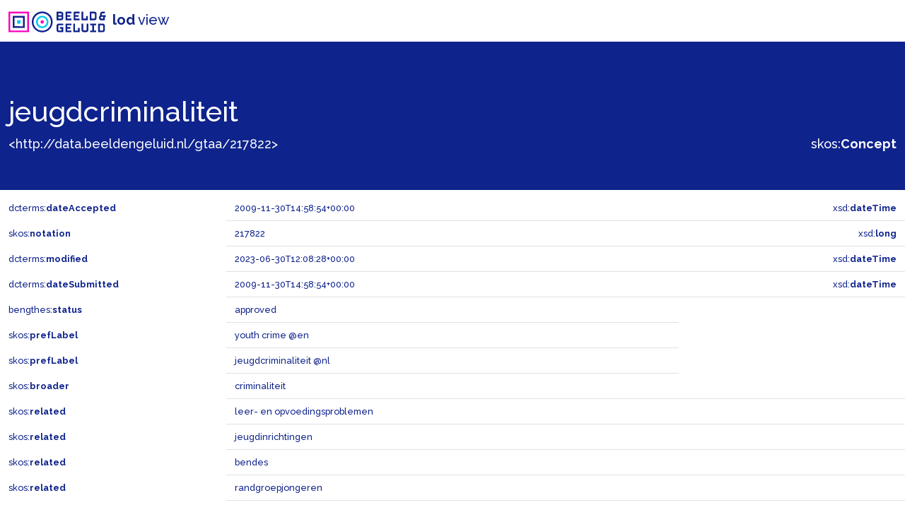

--- FILE ---
content_type: text/html; charset=utf-8
request_url: https://data.beeldengeluid.nl/gtaa/217822
body_size: 22495
content:
<!doctype html>
	<html lang="en">
	<head>
		<meta charset="utf-8">
		<meta name="viewport" content="width=device-width, initial-scale=1">
		<link href="https://cdn.jsdelivr.net/npm/bootstrap@5.1.3/dist/css/bootstrap.min.css" rel="stylesheet" integrity="sha384-1BmE4kWBq78iYhFldvKuhfTAU6auU8tT94WrHftjDbrCEXSU1oBoqyl2QvZ6jIW3" crossorigin="anonymous">
		<link rel="preconnect" href="https://fonts.googleapis.com">
		<link rel="preconnect" href="https://fonts.gstatic.com" crossorigin>
		<link href="https://fonts.googleapis.com/css2?family=Raleway:wght@500;700&display=swap" rel="stylesheet">
		<link type="text/css" rel="stylesheet" href="/static/css/beng-lod-style.css">
		<link rel="shortcut icon" href="/static/favicon.ico">
		<title>B&amp;G LOD View - Beeld &amp; Geluid</title>
		<script type="application/ld+json">{
  "@context": {
    "bengthes": "http://data.beeldengeluid.nl/schema/thes#",
    "dcterms": "http://purl.org/dc/terms/",
    "discogs": "https://api.discogs.com/artists/",
    "gtaa": "http://data.beeldengeluid.nl/gtaa/",
    "muziekweb": "https://data.muziekweb.nl/Link/",
    "owl": "http://www.w3.org/2002/07/owl#",
    "rdf": "http://www.w3.org/1999/02/22-rdf-syntax-ns#",
    "rdfs": "http://www.w3.org/2000/01/rdf-schema#",
    "sdo": "https://schema.org/",
    "skos": "http://www.w3.org/2004/02/skos/core#",
    "skosxl": "http://www.w3.org/2008/05/skos-xl#",
    "som": "https://data.muziekschatten.nl/som/",
    "wd": "http://www.wikidata.org/entity/",
    "xml": "http://www.w3.org/XML/1998/namespace",
    "xsd": "http://www.w3.org/2001/XMLSchema#"
  },
  "@graph": [
    {
      "@id": "http://data.beeldengeluid.nl/gtaa/217491",
      "@type": [
        "http://www.w3.org/2004/02/skos/core#Concept",
        "http://www.w3.org/2000/01/rdf-schema#Resource"
      ],
      "http://www.w3.org/2004/02/skos/core#prefLabel": {
        "@language": "nl",
        "@value": "jeugd"
      }
    },
    {
      "@id": "http://data.beeldengeluid.nl/gtaa/217822/label/a1",
      "@type": "http://www.w3.org/2008/05/skos-xl#Label",
      "http://www.w3.org/2008/05/skos-xl#literalForm": {
        "@language": "en",
        "@value": "juvenile delinquency"
      }
    },
    {
      "@id": "http://data.beeldengeluid.nl/gtaa/217822/label/825c109d-51fb-4e6d-a704-a47cc623fc70",
      "@type": "http://www.w3.org/2008/05/skos-xl#Label",
      "http://www.w3.org/2008/05/skos-xl#literalForm": {
        "@language": "nl",
        "@value": "jeugdcriminaliteit"
      }
    },
    {
      "@id": "http://data.beeldengeluid.nl/gtaa/24842",
      "@type": [
        "http://www.w3.org/2004/02/skos/core#Concept",
        "http://www.w3.org/2000/01/rdf-schema#Resource"
      ],
      "http://www.w3.org/2004/02/skos/core#prefLabel": {
        "@language": "nl",
        "@value": "03B3 recht en rechtshandhaving"
      }
    },
    {
      "@id": "http://data.beeldengeluid.nl/gtaa/218636",
      "@type": [
        "http://www.w3.org/2004/02/skos/core#Concept",
        "http://www.w3.org/2000/01/rdf-schema#Resource"
      ],
      "http://www.w3.org/2004/02/skos/core#prefLabel": {
        "@language": "nl",
        "@value": "jeugd- en zedenpolitie"
      }
    },
    {
      "@id": "http://data.beeldengeluid.nl/gtaa/220032",
      "@type": [
        "http://www.w3.org/2004/02/skos/core#Concept",
        "http://www.w3.org/2000/01/rdf-schema#Resource"
      ],
      "http://www.w3.org/2004/02/skos/core#prefLabel": {
        "@language": "nl",
        "@value": "randgroepjongeren"
      }
    },
    {
      "@id": "http://data.beeldengeluid.nl/gtaa/217822/label/0x76e4a8ebe9eb4f62",
      "@type": "http://www.w3.org/2008/05/skos-xl#Label",
      "http://www.w3.org/2008/05/skos-xl#literalForm": {
        "@language": "en",
        "@value": "youth crime"
      }
    },
    {
      "@id": "http://data.beeldengeluid.nl/gtaa/217822",
      "@type": [
        "http://www.w3.org/2000/01/rdf-schema#Resource",
        "http://www.w3.org/2004/02/skos/core#Concept"
      ],
      "http://data.beeldengeluid.nl/schema/thes#inSet": {
        "@id": "http://data.beeldengeluid.nl/set/gtaa"
      },
      "http://data.beeldengeluid.nl/schema/thes#status": "approved",
      "http://purl.org/dc/terms/dateAccepted": {
        "@type": "http://www.w3.org/2001/XMLSchema#dateTime",
        "@value": "2009-11-30T14:58:54+00:00"
      },
      "http://purl.org/dc/terms/dateSubmitted": {
        "@type": "http://www.w3.org/2001/XMLSchema#dateTime",
        "@value": "2009-11-30T14:58:54+00:00"
      },
      "http://purl.org/dc/terms/modified": {
        "@type": "http://www.w3.org/2001/XMLSchema#dateTime",
        "@value": "2023-06-30T12:08:28+00:00"
      },
      "http://www.w3.org/2004/02/skos/core#broadMatch": [
        {
          "@id": "http://data.beeldengeluid.nl/gtaa/24834"
        },
        {
          "@id": "http://data.beeldengeluid.nl/gtaa/24842"
        }
      ],
      "http://www.w3.org/2004/02/skos/core#broader": {
        "@id": "http://data.beeldengeluid.nl/gtaa/217965"
      },
      "http://www.w3.org/2004/02/skos/core#inScheme": {
        "@id": "http://data.beeldengeluid.nl/gtaa/OnderwerpenBenG"
      },
      "http://www.w3.org/2004/02/skos/core#notation": {
        "@type": "http://www.w3.org/2001/XMLSchema#long",
        "@value": "217822"
      },
      "http://www.w3.org/2004/02/skos/core#prefLabel": [
        {
          "@language": "en",
          "@value": "youth crime"
        },
        {
          "@language": "nl",
          "@value": "jeugdcriminaliteit"
        }
      ],
      "http://www.w3.org/2004/02/skos/core#related": [
        {
          "@id": "http://data.beeldengeluid.nl/gtaa/220393"
        },
        {
          "@id": "http://data.beeldengeluid.nl/gtaa/220490"
        },
        {
          "@id": "http://data.beeldengeluid.nl/gtaa/219711"
        },
        {
          "@id": "http://data.beeldengeluid.nl/gtaa/220032"
        },
        {
          "@id": "http://data.beeldengeluid.nl/gtaa/218636"
        },
        {
          "@id": "http://data.beeldengeluid.nl/gtaa/217491"
        },
        {
          "@id": "http://data.beeldengeluid.nl/gtaa/219680"
        }
      ],
      "http://www.w3.org/2008/05/skos-xl#altLabel": {
        "@id": "http://data.beeldengeluid.nl/gtaa/217822/label/a1"
      },
      "http://www.w3.org/2008/05/skos-xl#prefLabel": [
        {
          "@id": "http://data.beeldengeluid.nl/gtaa/217822/label/825c109d-51fb-4e6d-a704-a47cc623fc70"
        },
        {
          "@id": "http://data.beeldengeluid.nl/gtaa/217822/label/0x76e4a8ebe9eb4f62"
        }
      ],
      "https://schema.org/publisher": {
        "@id": "https://www.beeldengeluid.nl/"
      },
      "https://schema.org/sdLicense": {
        "@id": "https://creativecommons.org/publicdomain/zero/1.0/"
      },
      "https://schema.org/sdPublisher": {
        "@id": "https://www.beeldengeluid.nl/"
      }
    },
    {
      "@id": "http://data.beeldengeluid.nl/gtaa/219680",
      "@type": [
        "http://www.w3.org/2000/01/rdf-schema#Resource",
        "http://www.w3.org/2004/02/skos/core#Concept"
      ],
      "http://www.w3.org/2004/02/skos/core#prefLabel": {
        "@language": "nl",
        "@value": "kattenkwaad"
      }
    },
    {
      "@id": "http://data.beeldengeluid.nl/gtaa/219711",
      "@type": [
        "http://www.w3.org/2004/02/skos/core#Concept",
        "http://www.w3.org/2000/01/rdf-schema#Resource"
      ],
      "http://www.w3.org/2004/02/skos/core#prefLabel": {
        "@language": "nl",
        "@value": "bendes"
      }
    },
    {
      "@id": "http://data.beeldengeluid.nl/gtaa/220393",
      "@type": [
        "http://www.w3.org/2004/02/skos/core#Concept",
        "http://www.w3.org/2000/01/rdf-schema#Resource"
      ],
      "http://www.w3.org/2004/02/skos/core#prefLabel": {
        "@language": "nl",
        "@value": "leer- en opvoedingsproblemen"
      }
    },
    {
      "@id": "http://data.beeldengeluid.nl/gtaa/220490",
      "@type": [
        "http://www.w3.org/2004/02/skos/core#Concept",
        "http://www.w3.org/2000/01/rdf-schema#Resource"
      ],
      "http://www.w3.org/2004/02/skos/core#prefLabel": {
        "@language": "nl",
        "@value": "jeugdinrichtingen"
      }
    },
    {
      "@id": "http://data.beeldengeluid.nl/gtaa/24834",
      "@type": [
        "http://www.w3.org/2004/02/skos/core#Concept",
        "http://www.w3.org/2000/01/rdf-schema#Resource"
      ],
      "http://www.w3.org/2004/02/skos/core#prefLabel": {
        "@language": "nl",
        "@value": "02M2 sociale vraagstukken"
      }
    },
    {
      "@id": "http://data.beeldengeluid.nl/gtaa/217965",
      "@type": [
        "http://www.w3.org/2004/02/skos/core#Concept",
        "http://www.w3.org/2000/01/rdf-schema#Resource"
      ],
      "http://www.w3.org/2004/02/skos/core#prefLabel": {
        "@language": "nl",
        "@value": "criminaliteit"
      }
    }
  ]
}</script>
	</head>
	<body>
		<nav class="navbar navbar-light bg-white">
			<div class="container-fluid">
				<span class="navbar-brand">
					<img src="/static/images/B&amp;G_logo_RGB_liggend_RL.svg" alt="Beeld & Geluid logo" width="142" height="30" class="d-inline-block align-text-top">
					<strong>lod</strong> view
				</span>
			</div>
		</nav>
		
<header class="py-2 mb-2">
	<div class="container-fluid">
		<div class="row align-items-end">
			<div class="col-6">
				
					
						<h1>jeugdcriminaliteit</h1>
					
				
				<a class="link-light" title="&lt;http://data.beeldengeluid.nl/gtaa/217822&gt;" href="http://data.beeldengeluid.nl/gtaa/217822" target="_blank">&lt;http://data.beeldengeluid.nl/gtaa/217822&gt;</a>
			</div>
			<div class="col-6 text-end">
				
					
						<a title="&lt;http://www.w3.org/2004/02/skos/core#Concept&gt;" href="http://www.w3.org/2004/02/skos/core#Concept" target="_blank" id="header_rdf_type">skos:<span class="fw-bold">Concept</span></a>
					
				
			</div>
		</div>
	</div>
</header>

		
<div class="container-fluid">
	
	<div class="row">
		<div class="col-3 py-2">
			<a title="&lt;http://purl.org/dc/terms/dateAccepted&gt;" href="http://purl.org/dc/terms/dateAccepted" target="_blank">dcterms:<span class="fw-bold">dateAccepted</span></a>
		</div>
		<div class="col-6 py-2 border-bottom">2009-11-30T14:58:54+00:00</div>
		
			<div class="col-3 py-2 border-bottom text-end">xsd:<span class="fw-bold">dateTime</span></div>
		
	</div>
	
	<div class="row">
		<div class="col-3 py-2">
			<a title="&lt;http://www.w3.org/2004/02/skos/core#notation&gt;" href="http://www.w3.org/2004/02/skos/core#notation" target="_blank">skos:<span class="fw-bold">notation</span></a>
		</div>
		<div class="col-6 py-2 border-bottom">217822</div>
		
			<div class="col-3 py-2 border-bottom text-end">xsd:<span class="fw-bold">long</span></div>
		
	</div>
	
	<div class="row">
		<div class="col-3 py-2">
			<a title="&lt;http://purl.org/dc/terms/modified&gt;" href="http://purl.org/dc/terms/modified" target="_blank">dcterms:<span class="fw-bold">modified</span></a>
		</div>
		<div class="col-6 py-2 border-bottom">2023-06-30T12:08:28+00:00</div>
		
			<div class="col-3 py-2 border-bottom text-end">xsd:<span class="fw-bold">dateTime</span></div>
		
	</div>
	
	<div class="row">
		<div class="col-3 py-2">
			<a title="&lt;http://purl.org/dc/terms/dateSubmitted&gt;" href="http://purl.org/dc/terms/dateSubmitted" target="_blank">dcterms:<span class="fw-bold">dateSubmitted</span></a>
		</div>
		<div class="col-6 py-2 border-bottom">2009-11-30T14:58:54+00:00</div>
		
			<div class="col-3 py-2 border-bottom text-end">xsd:<span class="fw-bold">dateTime</span></div>
		
	</div>
	
	<div class="row">
		<div class="col-3 py-2">
			<a title="&lt;http://data.beeldengeluid.nl/schema/thes#status&gt;" href="http://data.beeldengeluid.nl/schema/thes#status" target="_blank">bengthes:<span class="fw-bold">status</span></a>
		</div>
		<div class="col-6 py-2 border-bottom">approved</div>
		
	</div>
	
	<div class="row">
		<div class="col-3 py-2">
			<a title="&lt;http://www.w3.org/2004/02/skos/core#prefLabel&gt;" href="http://www.w3.org/2004/02/skos/core#prefLabel" target="_blank">skos:<span class="fw-bold">prefLabel</span></a>
		</div>
		<div class="col-6 py-2 border-bottom">youth crime @en</div>
		
	</div>
	
	<div class="row">
		<div class="col-3 py-2">
			<a title="&lt;http://www.w3.org/2004/02/skos/core#prefLabel&gt;" href="http://www.w3.org/2004/02/skos/core#prefLabel" target="_blank">skos:<span class="fw-bold">prefLabel</span></a>
		</div>
		<div class="col-6 py-2 border-bottom">jeugdcriminaliteit @nl</div>
		
	</div>
	
	
	<div class="row">
		<div class="col-3 py-2">
			<a title="&lt;http://www.w3.org/2004/02/skos/core#broader&gt;" href="http://www.w3.org/2004/02/skos/core#broader" target="_blank">skos:<span class="fw-bold">broader</span></a>
		</div>
		<div class="col-9 py-2 border-bottom">
			
				
					<a title="&lt;http://data.beeldengeluid.nl/gtaa/217965&gt;" href="http://data.beeldengeluid.nl/gtaa/217965" target="_blank">criminaliteit</a>
				
			
		</div>
	</div>
	
	<div class="row">
		<div class="col-3 py-2">
			<a title="&lt;http://www.w3.org/2004/02/skos/core#related&gt;" href="http://www.w3.org/2004/02/skos/core#related" target="_blank">skos:<span class="fw-bold">related</span></a>
		</div>
		<div class="col-9 py-2 border-bottom">
			
				
					<a title="&lt;http://data.beeldengeluid.nl/gtaa/220393&gt;" href="http://data.beeldengeluid.nl/gtaa/220393" target="_blank">leer- en opvoedingsproblemen</a>
				
			
		</div>
	</div>
	
	<div class="row">
		<div class="col-3 py-2">
			<a title="&lt;http://www.w3.org/2004/02/skos/core#related&gt;" href="http://www.w3.org/2004/02/skos/core#related" target="_blank">skos:<span class="fw-bold">related</span></a>
		</div>
		<div class="col-9 py-2 border-bottom">
			
				
					<a title="&lt;http://data.beeldengeluid.nl/gtaa/220490&gt;" href="http://data.beeldengeluid.nl/gtaa/220490" target="_blank">jeugdinrichtingen</a>
				
			
		</div>
	</div>
	
	<div class="row">
		<div class="col-3 py-2">
			<a title="&lt;http://www.w3.org/2004/02/skos/core#related&gt;" href="http://www.w3.org/2004/02/skos/core#related" target="_blank">skos:<span class="fw-bold">related</span></a>
		</div>
		<div class="col-9 py-2 border-bottom">
			
				
					<a title="&lt;http://data.beeldengeluid.nl/gtaa/219711&gt;" href="http://data.beeldengeluid.nl/gtaa/219711" target="_blank">bendes</a>
				
			
		</div>
	</div>
	
	<div class="row">
		<div class="col-3 py-2">
			<a title="&lt;http://www.w3.org/2004/02/skos/core#related&gt;" href="http://www.w3.org/2004/02/skos/core#related" target="_blank">skos:<span class="fw-bold">related</span></a>
		</div>
		<div class="col-9 py-2 border-bottom">
			
				
					<a title="&lt;http://data.beeldengeluid.nl/gtaa/220032&gt;" href="http://data.beeldengeluid.nl/gtaa/220032" target="_blank">randgroepjongeren</a>
				
			
		</div>
	</div>
	
	<div class="row">
		<div class="col-3 py-2">
			<a title="&lt;http://www.w3.org/2004/02/skos/core#related&gt;" href="http://www.w3.org/2004/02/skos/core#related" target="_blank">skos:<span class="fw-bold">related</span></a>
		</div>
		<div class="col-9 py-2 border-bottom">
			
				
					<a title="&lt;http://data.beeldengeluid.nl/gtaa/218636&gt;" href="http://data.beeldengeluid.nl/gtaa/218636" target="_blank">jeugd- en zedenpolitie</a>
				
			
		</div>
	</div>
	
	<div class="row">
		<div class="col-3 py-2">
			<a title="&lt;http://www.w3.org/2004/02/skos/core#related&gt;" href="http://www.w3.org/2004/02/skos/core#related" target="_blank">skos:<span class="fw-bold">related</span></a>
		</div>
		<div class="col-9 py-2 border-bottom">
			
				
					<a title="&lt;http://data.beeldengeluid.nl/gtaa/217491&gt;" href="http://data.beeldengeluid.nl/gtaa/217491" target="_blank">jeugd</a>
				
			
		</div>
	</div>
	
	<div class="row">
		<div class="col-3 py-2">
			<a title="&lt;http://www.w3.org/2004/02/skos/core#related&gt;" href="http://www.w3.org/2004/02/skos/core#related" target="_blank">skos:<span class="fw-bold">related</span></a>
		</div>
		<div class="col-9 py-2 border-bottom">
			
				
					<a title="&lt;http://data.beeldengeluid.nl/gtaa/219680&gt;" href="http://data.beeldengeluid.nl/gtaa/219680" target="_blank">kattenkwaad</a>
				
			
		</div>
	</div>
	
	<div class="row">
		<div class="col-3 py-2">
			<a title="&lt;http://www.w3.org/2008/05/skos-xl#prefLabel&gt;" href="http://www.w3.org/2008/05/skos-xl#prefLabel" target="_blank">skosxl:<span class="fw-bold">prefLabel</span></a>
		</div>
		<div class="col-9 py-2 border-bottom">
			
				<div class="row">
					<div class="col py-2 border-bottom">
						<a title="&lt;http://www.w3.org/2008/05/skos-xl#literalForm&gt;" href="http://www.w3.org/2008/05/skos-xl#literalForm" target="_blank">skosxl:<span class="fw-bold">literalForm</span></a>
					</div>
					<div class="col py-2 border-bottom">jeugdcriminaliteit @nl</div>
				</div>
			
		</div>
	</div>
	
	<div class="row">
		<div class="col-3 py-2">
			<a title="&lt;http://www.w3.org/2008/05/skos-xl#prefLabel&gt;" href="http://www.w3.org/2008/05/skos-xl#prefLabel" target="_blank">skosxl:<span class="fw-bold">prefLabel</span></a>
		</div>
		<div class="col-9 py-2 border-bottom">
			
				<div class="row">
					<div class="col py-2 border-bottom">
						<a title="&lt;http://www.w3.org/2008/05/skos-xl#literalForm&gt;" href="http://www.w3.org/2008/05/skos-xl#literalForm" target="_blank">skosxl:<span class="fw-bold">literalForm</span></a>
					</div>
					<div class="col py-2 border-bottom">youth crime @en</div>
				</div>
			
		</div>
	</div>
	
	<div class="row">
		<div class="col-3 py-2">
			<a title="&lt;http://www.w3.org/2004/02/skos/core#broadMatch&gt;" href="http://www.w3.org/2004/02/skos/core#broadMatch" target="_blank">skos:<span class="fw-bold">broadMatch</span></a>
		</div>
		<div class="col-9 py-2 border-bottom">
			
				
					<a title="&lt;http://data.beeldengeluid.nl/gtaa/24834&gt;" href="http://data.beeldengeluid.nl/gtaa/24834" target="_blank">02M2 sociale vraagstukken</a>
				
			
		</div>
	</div>
	
	<div class="row">
		<div class="col-3 py-2">
			<a title="&lt;http://www.w3.org/2004/02/skos/core#broadMatch&gt;" href="http://www.w3.org/2004/02/skos/core#broadMatch" target="_blank">skos:<span class="fw-bold">broadMatch</span></a>
		</div>
		<div class="col-9 py-2 border-bottom">
			
				
					<a title="&lt;http://data.beeldengeluid.nl/gtaa/24842&gt;" href="http://data.beeldengeluid.nl/gtaa/24842" target="_blank">03B3 recht en rechtshandhaving</a>
				
			
		</div>
	</div>
	
	<div class="row">
		<div class="col-3 py-2">
			<a title="&lt;http://data.beeldengeluid.nl/schema/thes#inSet&gt;" href="http://data.beeldengeluid.nl/schema/thes#inSet" target="_blank">bengthes:<span class="fw-bold">inSet</span></a>
		</div>
		<div class="col-9 py-2 border-bottom">
			
				<a title="&lt;http://data.beeldengeluid.nl/set/gtaa&gt;" href="http://data.beeldengeluid.nl/set/gtaa" target="_blank">ns2:<span class="fw-bold">gtaa</span></a>
			
		</div>
	</div>
	
	<div class="row">
		<div class="col-3 py-2">
			<a title="&lt;http://www.w3.org/2004/02/skos/core#inScheme&gt;" href="http://www.w3.org/2004/02/skos/core#inScheme" target="_blank">skos:<span class="fw-bold">inScheme</span></a>
		</div>
		<div class="col-9 py-2 border-bottom">
			
				<a title="&lt;http://data.beeldengeluid.nl/gtaa/OnderwerpenBenG&gt;" href="http://data.beeldengeluid.nl/gtaa/OnderwerpenBenG" target="_blank">gtaa:<span class="fw-bold">OnderwerpenBenG</span></a>
			
		</div>
	</div>
	
	<div class="row">
		<div class="col-3 py-2">
			<a title="&lt;http://www.w3.org/2008/05/skos-xl#altLabel&gt;" href="http://www.w3.org/2008/05/skos-xl#altLabel" target="_blank">skosxl:<span class="fw-bold">altLabel</span></a>
		</div>
		<div class="col-9 py-2 border-bottom">
			
				<div class="row">
					<div class="col py-2 border-bottom">
						<a title="&lt;http://www.w3.org/2008/05/skos-xl#literalForm&gt;" href="http://www.w3.org/2008/05/skos-xl#literalForm" target="_blank">skosxl:<span class="fw-bold">literalForm</span></a>
					</div>
					<div class="col py-2 border-bottom">juvenile delinquency @en</div>
				</div>
			
		</div>
	</div>
	
	<div class="row">
		<div class="col-3 py-2">
			<a title="&lt;https://schema.org/publisher&gt;" href="https://schema.org/publisher" target="_blank">sdo:<span class="fw-bold">publisher</span></a>
		</div>
		<div class="col-9 py-2 border-bottom">
			
				<a title="&lt;https://www.beeldengeluid.nl/&gt;" href="https://www.beeldengeluid.nl/" target="_blank">https://www.beeldengeluid.nl/</a>
			
		</div>
	</div>
	
	<div class="row">
		<div class="col-3 py-2">
			<a title="&lt;https://schema.org/sdPublisher&gt;" href="https://schema.org/sdPublisher" target="_blank">sdo:<span class="fw-bold">sdPublisher</span></a>
		</div>
		<div class="col-9 py-2 border-bottom">
			
				<a title="&lt;https://www.beeldengeluid.nl/&gt;" href="https://www.beeldengeluid.nl/" target="_blank">https://www.beeldengeluid.nl/</a>
			
		</div>
	</div>
	
	<div class="row">
		<div class="col-3 py-2">
			<a title="&lt;https://schema.org/sdLicense&gt;" href="https://schema.org/sdLicense" target="_blank">sdo:<span class="fw-bold">sdLicense</span></a>
		</div>
		<div class="col-9 py-2 border-bottom">
			
				<a title="&lt;https://creativecommons.org/publicdomain/zero/1.0/&gt;" href="https://creativecommons.org/publicdomain/zero/1.0/" target="_blank">https://creativecommons.org/publicdomain/zero/1.0/</a>
			
		</div>
	</div>
	
	
</div>
<div id="bnodes" class="empty"></div>
<div id="inverses"></div>
<div id="lodCloud" class="empty"></div>

		
<footer class="py-2 text-white">
	<div class="container-fluid">
		<div class="row">
			<div class="col-8">
				<nav class="navbar navbar-dark bg-transparent">
					<span class="navbar-brand">
						<img src="/static/images/B&amp;G_logo_RGB_liggend_RL_Blauw.svg" alt="Beeld & Geluid logo" width="142" height="30" class="d-inline-block align-text-top">
						<strong>lod</strong> view
					</span>
				</nav>
			</div>
			<div class="col-4">
				<div class="py-2">
					data from: <a class="text-white" title="https://cat.apis.beeldengeluid.nl/sparql" href="https://cat.apis.beeldengeluid.nl/sparql" target="_blank">https://cat.apis.beeldengeluid.nl/sparql</a><br>
<!--					view as: <a class="text-white" title="application/ld+json" href="http://data.beeldengeluid.nl/gtaa/217822" target="_blank">ld+json</a>-->
				</div>
			</div>
		</div>
	</div>
</footer>

	</body>
</html>